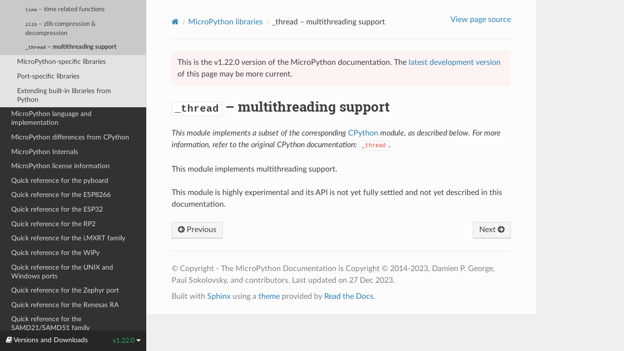

--- FILE ---
content_type: text/html
request_url: http://docs.micropython.org/en/v1.22.0/library/_thread.html
body_size: 3670
content:
<!DOCTYPE html>
<html class="writer-html5" lang="en" >
<head>
  <meta charset="utf-8" /><meta name="generator" content="Docutils 0.18.1: http://docutils.sourceforge.net/" />

  <meta name="viewport" content="width=device-width, initial-scale=1.0" />
  <title>_thread – multithreading support &mdash; MicroPython v1.22.0 documentation</title>
      <link rel="stylesheet" href="../_static/pygments.css" type="text/css" />
      <link rel="stylesheet" href="../_static/css/theme.css" type="text/css" />
      <link rel="stylesheet" href="../_static/custom.css" type="text/css" />
      <link rel="stylesheet" href="../_static/customstyle.css" type="text/css" />
    <link rel="shortcut icon" href="../_static/favicon.ico"/>
  <!--[if lt IE 9]>
    <script src="../_static/js/html5shiv.min.js"></script>
  <![endif]-->
  
        <script src="../_static/jquery.js?v=5d32c60e"></script>
        <script src="../_static/_sphinx_javascript_frameworks_compat.js?v=2cd50e6c"></script>
        <script src="../_static/documentation_options.js?v=62eee8f3"></script>
        <script src="../_static/doctools.js?v=888ff710"></script>
        <script src="../_static/sphinx_highlight.js?v=dc90522c"></script>
    <script src="../_static/js/theme.js"></script>
    <link rel="index" title="Index" href="../genindex.html" />
    <link rel="search" title="Search" href="../search.html" />
    <link rel="next" title="bluetooth — low-level Bluetooth" href="bluetooth.html" />
    <link rel="prev" title="zlib – zlib compression &amp; decompression" href="zlib.html" /> 
</head>

<body class="wy-body-for-nav"> 
  <div class="wy-grid-for-nav">
    <nav data-toggle="wy-nav-shift" class="wy-nav-side">
      <div class="wy-side-scroll">
        <div class="wy-side-nav-search" >

          
          
          <a href="../index.html" class="icon icon-home">
            MicroPython
          </a>
              <div class="version">
                v1.22.0
              </div>
<div role="search">
  <form id="rtd-search-form" class="wy-form" action="../search.html" method="get">
    <input type="text" name="q" placeholder="Search docs" aria-label="Search docs" />
    <input type="hidden" name="check_keywords" value="yes" />
    <input type="hidden" name="area" value="default" />
  </form>
</div>
        </div><div class="wy-menu wy-menu-vertical" data-spy="affix" role="navigation" aria-label="Navigation menu">
              <ul class="current">
<li class="toctree-l1 current"><a class="reference internal" href="index.html">MicroPython libraries</a><ul class="current">
<li class="toctree-l2 current"><a class="reference internal" href="index.html#python-standard-libraries-and-micro-libraries">Python standard libraries and micro-libraries</a><ul class="current">
<li class="toctree-l3"><a class="reference internal" href="array.html"><code class="xref py py-mod docutils literal notranslate"><span class="pre">array</span></code> – arrays of numeric data</a></li>
<li class="toctree-l3"><a class="reference internal" href="asyncio.html"><code class="xref py py-mod docutils literal notranslate"><span class="pre">asyncio</span></code> — asynchronous I/O scheduler</a></li>
<li class="toctree-l3"><a class="reference internal" href="binascii.html"><code class="xref py py-mod docutils literal notranslate"><span class="pre">binascii</span></code> – binary/ASCII conversions</a></li>
<li class="toctree-l3"><a class="reference internal" href="builtins.html"><code class="xref py py-mod docutils literal notranslate"><span class="pre">builtins</span></code> – builtin functions and exceptions</a></li>
<li class="toctree-l3"><a class="reference internal" href="cmath.html"><code class="xref py py-mod docutils literal notranslate"><span class="pre">cmath</span></code> – mathematical functions for complex numbers</a></li>
<li class="toctree-l3"><a class="reference internal" href="collections.html"><code class="xref py py-mod docutils literal notranslate"><span class="pre">collections</span></code> – collection and container types</a></li>
<li class="toctree-l3"><a class="reference internal" href="errno.html"><code class="xref py py-mod docutils literal notranslate"><span class="pre">errno</span></code> – system error codes</a></li>
<li class="toctree-l3"><a class="reference internal" href="gc.html"><code class="xref py py-mod docutils literal notranslate"><span class="pre">gc</span></code> – control the garbage collector</a></li>
<li class="toctree-l3"><a class="reference internal" href="gzip.html"><code class="xref py py-mod docutils literal notranslate"><span class="pre">gzip</span></code> – gzip compression &amp; decompression</a></li>
<li class="toctree-l3"><a class="reference internal" href="hashlib.html"><code class="xref py py-mod docutils literal notranslate"><span class="pre">hashlib</span></code> – hashing algorithms</a></li>
<li class="toctree-l3"><a class="reference internal" href="heapq.html"><code class="xref py py-mod docutils literal notranslate"><span class="pre">heapq</span></code> – heap queue algorithm</a></li>
<li class="toctree-l3"><a class="reference internal" href="io.html"><code class="xref py py-mod docutils literal notranslate"><span class="pre">io</span></code> – input/output streams</a></li>
<li class="toctree-l3"><a class="reference internal" href="json.html"><code class="xref py py-mod docutils literal notranslate"><span class="pre">json</span></code> – JSON encoding and decoding</a></li>
<li class="toctree-l3"><a class="reference internal" href="math.html"><code class="xref py py-mod docutils literal notranslate"><span class="pre">math</span></code> – mathematical functions</a></li>
<li class="toctree-l3"><a class="reference internal" href="os.html"><code class="xref py py-mod docutils literal notranslate"><span class="pre">os</span></code> – basic “operating system” services</a></li>
<li class="toctree-l3"><a class="reference internal" href="platform.html"><code class="xref py py-mod docutils literal notranslate"><span class="pre">platform</span></code> – access to underlying platform’s identifying data</a></li>
<li class="toctree-l3"><a class="reference internal" href="random.html"><code class="xref py py-mod docutils literal notranslate"><span class="pre">random</span></code> – generate random numbers</a></li>
<li class="toctree-l3"><a class="reference internal" href="re.html"><code class="xref py py-mod docutils literal notranslate"><span class="pre">re</span></code> – simple regular expressions</a></li>
<li class="toctree-l3"><a class="reference internal" href="select.html"><code class="xref py py-mod docutils literal notranslate"><span class="pre">select</span></code> – wait for events on a set of streams</a></li>
<li class="toctree-l3"><a class="reference internal" href="socket.html"><code class="xref py py-mod docutils literal notranslate"><span class="pre">socket</span></code> – socket module</a></li>
<li class="toctree-l3"><a class="reference internal" href="ssl.html"><code class="xref py py-mod docutils literal notranslate"><span class="pre">ssl</span></code> – SSL/TLS module</a></li>
<li class="toctree-l3"><a class="reference internal" href="struct.html"><code class="xref py py-mod docutils literal notranslate"><span class="pre">struct</span></code> – pack and unpack primitive data types</a></li>
<li class="toctree-l3"><a class="reference internal" href="sys.html"><code class="xref py py-mod docutils literal notranslate"><span class="pre">sys</span></code> – system specific functions</a></li>
<li class="toctree-l3"><a class="reference internal" href="time.html"><code class="xref py py-mod docutils literal notranslate"><span class="pre">time</span></code> – time related functions</a></li>
<li class="toctree-l3"><a class="reference internal" href="zlib.html"><code class="xref py py-mod docutils literal notranslate"><span class="pre">zlib</span></code> – zlib compression &amp; decompression</a></li>
<li class="toctree-l3 current"><a class="current reference internal" href="#"><code class="xref py py-mod docutils literal notranslate"><span class="pre">_thread</span></code> – multithreading support</a></li>
</ul>
</li>
<li class="toctree-l2"><a class="reference internal" href="index.html#micropython-specific-libraries">MicroPython-specific libraries</a></li>
<li class="toctree-l2"><a class="reference internal" href="index.html#port-specific-libraries">Port-specific libraries</a></li>
<li class="toctree-l2"><a class="reference internal" href="index.html#extending-built-in-libraries-from-python">Extending built-in libraries from Python</a></li>
</ul>
</li>
<li class="toctree-l1"><a class="reference internal" href="../reference/index.html">MicroPython language and implementation</a></li>
<li class="toctree-l1"><a class="reference internal" href="../genrst/index.html">MicroPython differences from CPython</a></li>
<li class="toctree-l1"><a class="reference internal" href="../develop/index.html">MicroPython Internals</a></li>
<li class="toctree-l1"><a class="reference internal" href="../license.html">MicroPython license information</a></li>
<li class="toctree-l1"><a class="reference internal" href="../pyboard/quickref.html">Quick reference for the pyboard</a></li>
<li class="toctree-l1"><a class="reference internal" href="../esp8266/quickref.html">Quick reference for the ESP8266</a></li>
<li class="toctree-l1"><a class="reference internal" href="../esp32/quickref.html">Quick reference for the ESP32</a></li>
<li class="toctree-l1"><a class="reference internal" href="../rp2/quickref.html">Quick reference for the RP2</a></li>
<li class="toctree-l1"><a class="reference internal" href="../mimxrt/quickref.html">Quick reference for the i.MXRT family</a></li>
<li class="toctree-l1"><a class="reference internal" href="../wipy/quickref.html">Quick reference for the WiPy</a></li>
<li class="toctree-l1"><a class="reference internal" href="../unix/quickref.html">Quick reference for the UNIX and Windows ports</a></li>
<li class="toctree-l1"><a class="reference internal" href="../zephyr/quickref.html">Quick reference for the Zephyr port</a></li>
<li class="toctree-l1"><a class="reference internal" href="../renesas-ra/quickref.html">Quick reference for the Renesas RA</a></li>
<li class="toctree-l1"><a class="reference internal" href="../samd/quickref.html">Quick reference for the SAMD21/SAMD51 family</a></li>
</ul>

        </div>
      </div>
    </nav>

    <section data-toggle="wy-nav-shift" class="wy-nav-content-wrap"><nav class="wy-nav-top" aria-label="Mobile navigation menu" >
          <i data-toggle="wy-nav-top" class="fa fa-bars"></i>
          <a href="../index.html">MicroPython</a>
      </nav>

      <div class="wy-nav-content">
        <div class="rst-content">
          <div role="navigation" aria-label="Page navigation">
  <ul class="wy-breadcrumbs">
      <li><a href="../index.html" class="icon icon-home" aria-label="Home"></a></li>
          <li class="breadcrumb-item"><a href="index.html">MicroPython libraries</a></li>
      <li class="breadcrumb-item active"><code class="xref py py-mod docutils literal notranslate"><span class="pre">_thread</span></code> – multithreading support</li>
      <li class="wy-breadcrumbs-aside">
            <a href="../_sources/library/_thread.rst.txt" rel="nofollow"> View page source</a>
      </li>
  </ul>
  <hr/>
</div>
          <div role="main" class="document" itemscope="itemscope" itemtype="http://schema.org/Article">
  
    <div class="wy-alert wy-alert-danger">
      <p>
        This is the v1.22.0 version of the MicroPython
        documentation. The <a href="/en/latest/library/_thread.html">latest
        development version</a> of this page may be more current.
      </p>
    </div>
  
  
           <div itemprop="articleBody">
             
  <section id="module-_thread">
<span id="thread-multithreading-support"></span><h1><a class="reference internal" href="#module-_thread" title="_thread: multithreading support"><code class="xref py py-mod docutils literal notranslate"><span class="pre">_thread</span></code></a> – multithreading support<a class="headerlink" href="#module-_thread" title="Link to this heading">¶</a></h1>
<p><em>This module implements a subset of the corresponding</em> <a class="reference internal" href="../reference/glossary.html#term-CPython"><span class="xref std std-term">CPython</span></a> <em>module,
as described below. For more information, refer to the original
CPython documentation:</em> <a class="reference external" href="https://docs.python.org/3.5/library/_thread.html#module-_thread" title="(in Python v3.5)"><code class="docutils literal notranslate"><span class="pre">_thread</span></code></a>.</p>
<p>This module implements multithreading support.</p>
<p>This module is highly experimental and its API is not yet fully settled
and not yet described in this documentation.</p>
</section>


           </div>
          </div>

          <footer><div class="rst-footer-buttons" role="navigation" aria-label="Footer">
        <a href="zlib.html" class="btn btn-neutral float-left" title="zlib – zlib compression &amp; decompression" accesskey="p" rel="prev"><span class="fa fa-arrow-circle-left" aria-hidden="true"></span> Previous</a>
        <a href="bluetooth.html" class="btn btn-neutral float-right" title="bluetooth — low-level Bluetooth" accesskey="n" rel="next">Next <span class="fa fa-arrow-circle-right" aria-hidden="true"></span></a>
    </div>

  <hr/>

  <div role="contentinfo">
    <p>&#169; Copyright - The MicroPython Documentation is Copyright © 2014-2023, Damien P. George, Paul Sokolovsky, and contributors.
      <span class="lastupdated">Last updated on 27 Dec 2023.
      </span></p>
  </div>

  Built with <a href="https://www.sphinx-doc.org/">Sphinx</a> using a
    <a href="https://github.com/readthedocs/sphinx_rtd_theme">theme</a>
    provided by <a href="https://readthedocs.org">Read the Docs</a>.
   

</footer>
        </div>
      </div>
    </section>
  </div>
  <div class="rst-versions" data-toggle="rst-versions" role="note" aria-label="versions">
  <span class="rst-current-version" data-toggle="rst-current-version">
    <span class="fa fa-book"> Versions and Downloads</span>
    v1.22.0
    <span class="fa fa-caret-down"></span>
  </span>
  <div class="rst-other-versions">
    <dl>
      <dt>Versions</dt>
      
        <dd><a href="http://docs.micropython.org/en/v1.4.4">v1.4.4</a></dd>
      
        <dd><a href="http://docs.micropython.org/en/v1.4.5">v1.4.5</a></dd>
      
        <dd><a href="http://docs.micropython.org/en/v1.4.6">v1.4.6</a></dd>
      
        <dd><a href="http://docs.micropython.org/en/v1.5">v1.5</a></dd>
      
        <dd><a href="http://docs.micropython.org/en/v1.5.1">v1.5.1</a></dd>
      
        <dd><a href="http://docs.micropython.org/en/v1.5.2">v1.5.2</a></dd>
      
        <dd><a href="http://docs.micropython.org/en/v1.6">v1.6</a></dd>
      
        <dd><a href="http://docs.micropython.org/en/v1.7">v1.7</a></dd>
      
        <dd><a href="http://docs.micropython.org/en/v1.8">v1.8</a></dd>
      
        <dd><a href="http://docs.micropython.org/en/v1.8.1">v1.8.1</a></dd>
      
        <dd><a href="http://docs.micropython.org/en/v1.8.2">v1.8.2</a></dd>
      
        <dd><a href="http://docs.micropython.org/en/v1.8.3">v1.8.3</a></dd>
      
        <dd><a href="http://docs.micropython.org/en/v1.8.4">v1.8.4</a></dd>
      
        <dd><a href="http://docs.micropython.org/en/v1.8.5">v1.8.5</a></dd>
      
        <dd><a href="http://docs.micropython.org/en/v1.8.6">v1.8.6</a></dd>
      
        <dd><a href="http://docs.micropython.org/en/v1.8.7">v1.8.7</a></dd>
      
        <dd><a href="http://docs.micropython.org/en/v1.9">v1.9</a></dd>
      
        <dd><a href="http://docs.micropython.org/en/v1.9.1">v1.9.1</a></dd>
      
        <dd><a href="http://docs.micropython.org/en/v1.9.2">v1.9.2</a></dd>
      
        <dd><a href="http://docs.micropython.org/en/v1.9.3">v1.9.3</a></dd>
      
        <dd><a href="http://docs.micropython.org/en/v1.9.4">v1.9.4</a></dd>
      
        <dd><a href="http://docs.micropython.org/en/v1.10">v1.10</a></dd>
      
        <dd><a href="http://docs.micropython.org/en/v1.11">v1.11</a></dd>
      
        <dd><a href="http://docs.micropython.org/en/v1.12">v1.12</a></dd>
      
        <dd><a href="http://docs.micropython.org/en/v1.13">v1.13</a></dd>
      
        <dd><a href="http://docs.micropython.org/en/v1.14">v1.14</a></dd>
      
        <dd><a href="http://docs.micropython.org/en/v1.15">v1.15</a></dd>
      
        <dd><a href="http://docs.micropython.org/en/v1.16">v1.16</a></dd>
      
        <dd><a href="http://docs.micropython.org/en/v1.17">v1.17</a></dd>
      
        <dd><a href="http://docs.micropython.org/en/v1.18">v1.18</a></dd>
      
        <dd><a href="http://docs.micropython.org/en/v1.19.1">v1.19.1</a></dd>
      
        <dd><a href="http://docs.micropython.org/en/v1.20.0">v1.20.0</a></dd>
      
        <dd><a href="http://docs.micropython.org/en/v1.21.0">v1.21.0</a></dd>
      
        <dd><a href="http://docs.micropython.org/en/v1.22.0">v1.22.0</a></dd>
      
        <dd><a href="http://docs.micropython.org/en/latest">latest</a></dd>
      
    </dl>
    <dl>
      <dt>Downloads</dt>
      
        <dd><a href="http://docs.micropython.org/en/v1.22.0/micropython-docs.pdf">PDF</a></dd>
      
    </dl>
    <hr/>
    <dl>
      <dt>External links</dt>
        <dd>
          <a href="https://www.micropython.org">micropython.org</a>
        </dd>
        <dd>
          <a href="https://github.com/micropython/micropython">GitHub</a>
        </dd>
    </dl>
  </div>
</div><script>
      jQuery(function () {
          SphinxRtdTheme.Navigation.enable(true);
      });
  </script> 

</body>
</html>

--- FILE ---
content_type: text/css
request_url: http://docs.micropython.org/en/v1.22.0/_static/custom.css
body_size: 212
content:
/* Workaround to force Sphinx to render tables to 100% and wordwrap */
/* See https://stackoverflow.com/questions/69359978/grid-table-does-not-word-wrap for more details */
.wy-table-responsive table td, .wy-table-responsive table th {
    white-space: inherit;
}
